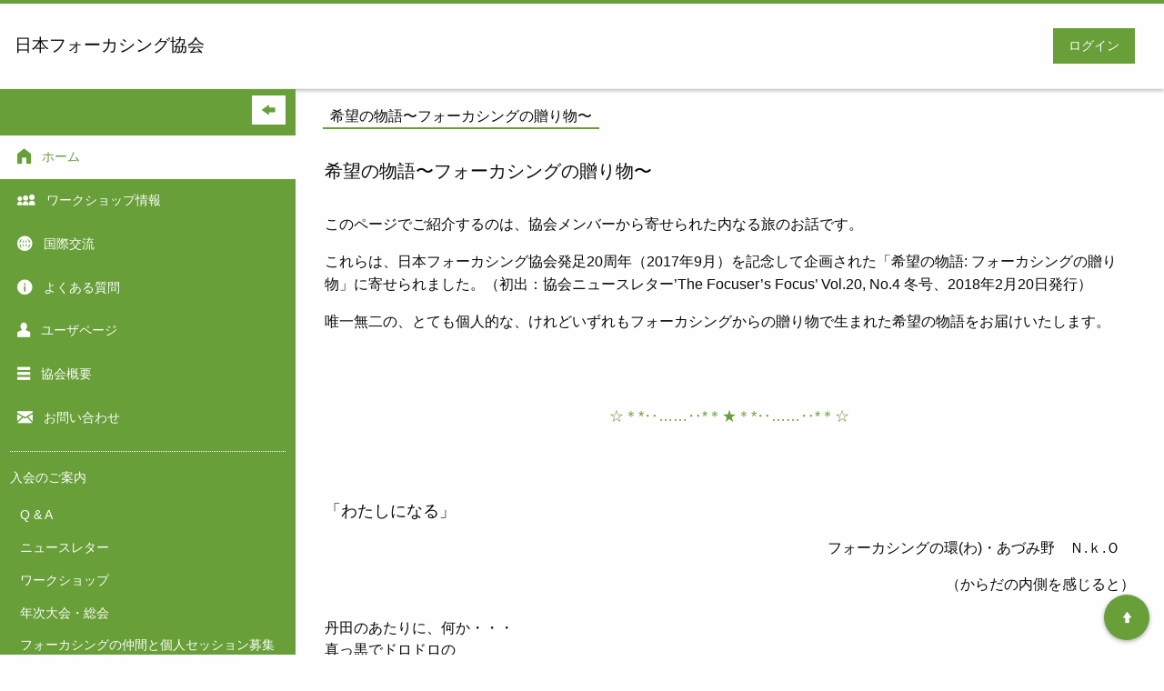

--- FILE ---
content_type: text/html; charset=UTF-8
request_url: https://focusing.jp/focusers_inner_journey_to_hope
body_size: 64219
content:
<!DOCTYPE html>
<html lang="ja" ng-app="App">
<head>
    <meta charset="UTF-8" />
    <meta name="viewport" content="width=device-width" />
    <title>希望の物語〜フォーカシングの贈り物〜 | 日本フォーカシング協会</title>
    <meta name='robots' content='max-image-preview:large' />
	<style>img:is([sizes="auto" i], [sizes^="auto," i]) { contain-intrinsic-size: 3000px 1500px }</style>
	<link rel='dns-prefetch' href='//fonts.googleapis.com' />
<link rel="alternate" type="application/rss+xml" title="日本フォーカシング協会 &raquo; フィード" href="https://focusing.jp/feed" />
<link rel="alternate" type="application/rss+xml" title="日本フォーカシング協会 &raquo; コメントフィード" href="https://focusing.jp/comments/feed" />
<script type="text/javascript">
/* <![CDATA[ */
window._wpemojiSettings = {"baseUrl":"https:\/\/s.w.org\/images\/core\/emoji\/16.0.1\/72x72\/","ext":".png","svgUrl":"https:\/\/s.w.org\/images\/core\/emoji\/16.0.1\/svg\/","svgExt":".svg","source":{"concatemoji":"https:\/\/focusing.jp\/wordpress\/wp-includes\/js\/wp-emoji-release.min.js?ver=6.8.3"}};
/*! This file is auto-generated */
!function(s,n){var o,i,e;function c(e){try{var t={supportTests:e,timestamp:(new Date).valueOf()};sessionStorage.setItem(o,JSON.stringify(t))}catch(e){}}function p(e,t,n){e.clearRect(0,0,e.canvas.width,e.canvas.height),e.fillText(t,0,0);var t=new Uint32Array(e.getImageData(0,0,e.canvas.width,e.canvas.height).data),a=(e.clearRect(0,0,e.canvas.width,e.canvas.height),e.fillText(n,0,0),new Uint32Array(e.getImageData(0,0,e.canvas.width,e.canvas.height).data));return t.every(function(e,t){return e===a[t]})}function u(e,t){e.clearRect(0,0,e.canvas.width,e.canvas.height),e.fillText(t,0,0);for(var n=e.getImageData(16,16,1,1),a=0;a<n.data.length;a++)if(0!==n.data[a])return!1;return!0}function f(e,t,n,a){switch(t){case"flag":return n(e,"\ud83c\udff3\ufe0f\u200d\u26a7\ufe0f","\ud83c\udff3\ufe0f\u200b\u26a7\ufe0f")?!1:!n(e,"\ud83c\udde8\ud83c\uddf6","\ud83c\udde8\u200b\ud83c\uddf6")&&!n(e,"\ud83c\udff4\udb40\udc67\udb40\udc62\udb40\udc65\udb40\udc6e\udb40\udc67\udb40\udc7f","\ud83c\udff4\u200b\udb40\udc67\u200b\udb40\udc62\u200b\udb40\udc65\u200b\udb40\udc6e\u200b\udb40\udc67\u200b\udb40\udc7f");case"emoji":return!a(e,"\ud83e\udedf")}return!1}function g(e,t,n,a){var r="undefined"!=typeof WorkerGlobalScope&&self instanceof WorkerGlobalScope?new OffscreenCanvas(300,150):s.createElement("canvas"),o=r.getContext("2d",{willReadFrequently:!0}),i=(o.textBaseline="top",o.font="600 32px Arial",{});return e.forEach(function(e){i[e]=t(o,e,n,a)}),i}function t(e){var t=s.createElement("script");t.src=e,t.defer=!0,s.head.appendChild(t)}"undefined"!=typeof Promise&&(o="wpEmojiSettingsSupports",i=["flag","emoji"],n.supports={everything:!0,everythingExceptFlag:!0},e=new Promise(function(e){s.addEventListener("DOMContentLoaded",e,{once:!0})}),new Promise(function(t){var n=function(){try{var e=JSON.parse(sessionStorage.getItem(o));if("object"==typeof e&&"number"==typeof e.timestamp&&(new Date).valueOf()<e.timestamp+604800&&"object"==typeof e.supportTests)return e.supportTests}catch(e){}return null}();if(!n){if("undefined"!=typeof Worker&&"undefined"!=typeof OffscreenCanvas&&"undefined"!=typeof URL&&URL.createObjectURL&&"undefined"!=typeof Blob)try{var e="postMessage("+g.toString()+"("+[JSON.stringify(i),f.toString(),p.toString(),u.toString()].join(",")+"));",a=new Blob([e],{type:"text/javascript"}),r=new Worker(URL.createObjectURL(a),{name:"wpTestEmojiSupports"});return void(r.onmessage=function(e){c(n=e.data),r.terminate(),t(n)})}catch(e){}c(n=g(i,f,p,u))}t(n)}).then(function(e){for(var t in e)n.supports[t]=e[t],n.supports.everything=n.supports.everything&&n.supports[t],"flag"!==t&&(n.supports.everythingExceptFlag=n.supports.everythingExceptFlag&&n.supports[t]);n.supports.everythingExceptFlag=n.supports.everythingExceptFlag&&!n.supports.flag,n.DOMReady=!1,n.readyCallback=function(){n.DOMReady=!0}}).then(function(){return e}).then(function(){var e;n.supports.everything||(n.readyCallback(),(e=n.source||{}).concatemoji?t(e.concatemoji):e.wpemoji&&e.twemoji&&(t(e.twemoji),t(e.wpemoji)))}))}((window,document),window._wpemojiSettings);
/* ]]> */
</script>
<style id='wp-emoji-styles-inline-css' type='text/css'>

	img.wp-smiley, img.emoji {
		display: inline !important;
		border: none !important;
		box-shadow: none !important;
		height: 1em !important;
		width: 1em !important;
		margin: 0 0.07em !important;
		vertical-align: -0.1em !important;
		background: none !important;
		padding: 0 !important;
	}
</style>
<link rel='stylesheet' id='wp-block-library-css' href='https://focusing.jp/wordpress/wp-includes/css/dist/block-library/style.min.css?ver=6.8.3' type='text/css' media='all' />
<style id='classic-theme-styles-inline-css' type='text/css'>
/*! This file is auto-generated */
.wp-block-button__link{color:#fff;background-color:#32373c;border-radius:9999px;box-shadow:none;text-decoration:none;padding:calc(.667em + 2px) calc(1.333em + 2px);font-size:1.125em}.wp-block-file__button{background:#32373c;color:#fff;text-decoration:none}
</style>
<style id='global-styles-inline-css' type='text/css'>
:root{--wp--preset--aspect-ratio--square: 1;--wp--preset--aspect-ratio--4-3: 4/3;--wp--preset--aspect-ratio--3-4: 3/4;--wp--preset--aspect-ratio--3-2: 3/2;--wp--preset--aspect-ratio--2-3: 2/3;--wp--preset--aspect-ratio--16-9: 16/9;--wp--preset--aspect-ratio--9-16: 9/16;--wp--preset--color--black: #000000;--wp--preset--color--cyan-bluish-gray: #abb8c3;--wp--preset--color--white: #ffffff;--wp--preset--color--pale-pink: #f78da7;--wp--preset--color--vivid-red: #cf2e2e;--wp--preset--color--luminous-vivid-orange: #ff6900;--wp--preset--color--luminous-vivid-amber: #fcb900;--wp--preset--color--light-green-cyan: #7bdcb5;--wp--preset--color--vivid-green-cyan: #00d084;--wp--preset--color--pale-cyan-blue: #8ed1fc;--wp--preset--color--vivid-cyan-blue: #0693e3;--wp--preset--color--vivid-purple: #9b51e0;--wp--preset--gradient--vivid-cyan-blue-to-vivid-purple: linear-gradient(135deg,rgba(6,147,227,1) 0%,rgb(155,81,224) 100%);--wp--preset--gradient--light-green-cyan-to-vivid-green-cyan: linear-gradient(135deg,rgb(122,220,180) 0%,rgb(0,208,130) 100%);--wp--preset--gradient--luminous-vivid-amber-to-luminous-vivid-orange: linear-gradient(135deg,rgba(252,185,0,1) 0%,rgba(255,105,0,1) 100%);--wp--preset--gradient--luminous-vivid-orange-to-vivid-red: linear-gradient(135deg,rgba(255,105,0,1) 0%,rgb(207,46,46) 100%);--wp--preset--gradient--very-light-gray-to-cyan-bluish-gray: linear-gradient(135deg,rgb(238,238,238) 0%,rgb(169,184,195) 100%);--wp--preset--gradient--cool-to-warm-spectrum: linear-gradient(135deg,rgb(74,234,220) 0%,rgb(151,120,209) 20%,rgb(207,42,186) 40%,rgb(238,44,130) 60%,rgb(251,105,98) 80%,rgb(254,248,76) 100%);--wp--preset--gradient--blush-light-purple: linear-gradient(135deg,rgb(255,206,236) 0%,rgb(152,150,240) 100%);--wp--preset--gradient--blush-bordeaux: linear-gradient(135deg,rgb(254,205,165) 0%,rgb(254,45,45) 50%,rgb(107,0,62) 100%);--wp--preset--gradient--luminous-dusk: linear-gradient(135deg,rgb(255,203,112) 0%,rgb(199,81,192) 50%,rgb(65,88,208) 100%);--wp--preset--gradient--pale-ocean: linear-gradient(135deg,rgb(255,245,203) 0%,rgb(182,227,212) 50%,rgb(51,167,181) 100%);--wp--preset--gradient--electric-grass: linear-gradient(135deg,rgb(202,248,128) 0%,rgb(113,206,126) 100%);--wp--preset--gradient--midnight: linear-gradient(135deg,rgb(2,3,129) 0%,rgb(40,116,252) 100%);--wp--preset--font-size--small: 13px;--wp--preset--font-size--medium: 20px;--wp--preset--font-size--large: 36px;--wp--preset--font-size--x-large: 42px;--wp--preset--spacing--20: 0.44rem;--wp--preset--spacing--30: 0.67rem;--wp--preset--spacing--40: 1rem;--wp--preset--spacing--50: 1.5rem;--wp--preset--spacing--60: 2.25rem;--wp--preset--spacing--70: 3.38rem;--wp--preset--spacing--80: 5.06rem;--wp--preset--shadow--natural: 6px 6px 9px rgba(0, 0, 0, 0.2);--wp--preset--shadow--deep: 12px 12px 50px rgba(0, 0, 0, 0.4);--wp--preset--shadow--sharp: 6px 6px 0px rgba(0, 0, 0, 0.2);--wp--preset--shadow--outlined: 6px 6px 0px -3px rgba(255, 255, 255, 1), 6px 6px rgba(0, 0, 0, 1);--wp--preset--shadow--crisp: 6px 6px 0px rgba(0, 0, 0, 1);}:where(.is-layout-flex){gap: 0.5em;}:where(.is-layout-grid){gap: 0.5em;}body .is-layout-flex{display: flex;}.is-layout-flex{flex-wrap: wrap;align-items: center;}.is-layout-flex > :is(*, div){margin: 0;}body .is-layout-grid{display: grid;}.is-layout-grid > :is(*, div){margin: 0;}:where(.wp-block-columns.is-layout-flex){gap: 2em;}:where(.wp-block-columns.is-layout-grid){gap: 2em;}:where(.wp-block-post-template.is-layout-flex){gap: 1.25em;}:where(.wp-block-post-template.is-layout-grid){gap: 1.25em;}.has-black-color{color: var(--wp--preset--color--black) !important;}.has-cyan-bluish-gray-color{color: var(--wp--preset--color--cyan-bluish-gray) !important;}.has-white-color{color: var(--wp--preset--color--white) !important;}.has-pale-pink-color{color: var(--wp--preset--color--pale-pink) !important;}.has-vivid-red-color{color: var(--wp--preset--color--vivid-red) !important;}.has-luminous-vivid-orange-color{color: var(--wp--preset--color--luminous-vivid-orange) !important;}.has-luminous-vivid-amber-color{color: var(--wp--preset--color--luminous-vivid-amber) !important;}.has-light-green-cyan-color{color: var(--wp--preset--color--light-green-cyan) !important;}.has-vivid-green-cyan-color{color: var(--wp--preset--color--vivid-green-cyan) !important;}.has-pale-cyan-blue-color{color: var(--wp--preset--color--pale-cyan-blue) !important;}.has-vivid-cyan-blue-color{color: var(--wp--preset--color--vivid-cyan-blue) !important;}.has-vivid-purple-color{color: var(--wp--preset--color--vivid-purple) !important;}.has-black-background-color{background-color: var(--wp--preset--color--black) !important;}.has-cyan-bluish-gray-background-color{background-color: var(--wp--preset--color--cyan-bluish-gray) !important;}.has-white-background-color{background-color: var(--wp--preset--color--white) !important;}.has-pale-pink-background-color{background-color: var(--wp--preset--color--pale-pink) !important;}.has-vivid-red-background-color{background-color: var(--wp--preset--color--vivid-red) !important;}.has-luminous-vivid-orange-background-color{background-color: var(--wp--preset--color--luminous-vivid-orange) !important;}.has-luminous-vivid-amber-background-color{background-color: var(--wp--preset--color--luminous-vivid-amber) !important;}.has-light-green-cyan-background-color{background-color: var(--wp--preset--color--light-green-cyan) !important;}.has-vivid-green-cyan-background-color{background-color: var(--wp--preset--color--vivid-green-cyan) !important;}.has-pale-cyan-blue-background-color{background-color: var(--wp--preset--color--pale-cyan-blue) !important;}.has-vivid-cyan-blue-background-color{background-color: var(--wp--preset--color--vivid-cyan-blue) !important;}.has-vivid-purple-background-color{background-color: var(--wp--preset--color--vivid-purple) !important;}.has-black-border-color{border-color: var(--wp--preset--color--black) !important;}.has-cyan-bluish-gray-border-color{border-color: var(--wp--preset--color--cyan-bluish-gray) !important;}.has-white-border-color{border-color: var(--wp--preset--color--white) !important;}.has-pale-pink-border-color{border-color: var(--wp--preset--color--pale-pink) !important;}.has-vivid-red-border-color{border-color: var(--wp--preset--color--vivid-red) !important;}.has-luminous-vivid-orange-border-color{border-color: var(--wp--preset--color--luminous-vivid-orange) !important;}.has-luminous-vivid-amber-border-color{border-color: var(--wp--preset--color--luminous-vivid-amber) !important;}.has-light-green-cyan-border-color{border-color: var(--wp--preset--color--light-green-cyan) !important;}.has-vivid-green-cyan-border-color{border-color: var(--wp--preset--color--vivid-green-cyan) !important;}.has-pale-cyan-blue-border-color{border-color: var(--wp--preset--color--pale-cyan-blue) !important;}.has-vivid-cyan-blue-border-color{border-color: var(--wp--preset--color--vivid-cyan-blue) !important;}.has-vivid-purple-border-color{border-color: var(--wp--preset--color--vivid-purple) !important;}.has-vivid-cyan-blue-to-vivid-purple-gradient-background{background: var(--wp--preset--gradient--vivid-cyan-blue-to-vivid-purple) !important;}.has-light-green-cyan-to-vivid-green-cyan-gradient-background{background: var(--wp--preset--gradient--light-green-cyan-to-vivid-green-cyan) !important;}.has-luminous-vivid-amber-to-luminous-vivid-orange-gradient-background{background: var(--wp--preset--gradient--luminous-vivid-amber-to-luminous-vivid-orange) !important;}.has-luminous-vivid-orange-to-vivid-red-gradient-background{background: var(--wp--preset--gradient--luminous-vivid-orange-to-vivid-red) !important;}.has-very-light-gray-to-cyan-bluish-gray-gradient-background{background: var(--wp--preset--gradient--very-light-gray-to-cyan-bluish-gray) !important;}.has-cool-to-warm-spectrum-gradient-background{background: var(--wp--preset--gradient--cool-to-warm-spectrum) !important;}.has-blush-light-purple-gradient-background{background: var(--wp--preset--gradient--blush-light-purple) !important;}.has-blush-bordeaux-gradient-background{background: var(--wp--preset--gradient--blush-bordeaux) !important;}.has-luminous-dusk-gradient-background{background: var(--wp--preset--gradient--luminous-dusk) !important;}.has-pale-ocean-gradient-background{background: var(--wp--preset--gradient--pale-ocean) !important;}.has-electric-grass-gradient-background{background: var(--wp--preset--gradient--electric-grass) !important;}.has-midnight-gradient-background{background: var(--wp--preset--gradient--midnight) !important;}.has-small-font-size{font-size: var(--wp--preset--font-size--small) !important;}.has-medium-font-size{font-size: var(--wp--preset--font-size--medium) !important;}.has-large-font-size{font-size: var(--wp--preset--font-size--large) !important;}.has-x-large-font-size{font-size: var(--wp--preset--font-size--x-large) !important;}
:where(.wp-block-post-template.is-layout-flex){gap: 1.25em;}:where(.wp-block-post-template.is-layout-grid){gap: 1.25em;}
:where(.wp-block-columns.is-layout-flex){gap: 2em;}:where(.wp-block-columns.is-layout-grid){gap: 2em;}
:root :where(.wp-block-pullquote){font-size: 1.5em;line-height: 1.6;}
</style>
<link rel='stylesheet' id='contact-form-7-css' href='https://focusing.jp/wordpress/wp-content/plugins/contact-form-7/includes/css/styles.css?ver=6.1.3' type='text/css' media='all' />
<link rel='stylesheet' id='twentytwelve-fonts-css' href='https://fonts.googleapis.com/css?family=Open+Sans:400italic,700italic,400,700&#038;subset=latin,latin-ext' type='text/css' media='all' />
<link rel='stylesheet' id='twentytwelve-style-css' href='https://focusing.jp/wordpress/wp-content/themes/focusing2017/style.css?ver=6.8.3' type='text/css' media='all' />
<!--[if lt IE 9]>
<link rel='stylesheet' id='twentytwelve-ie-css' href='https://focusing.jp/wordpress/wp-content/themes/focusing2017/css/ie.css?ver=20121010' type='text/css' media='all' />
<![endif]-->
<link rel='stylesheet' id='wp-pagenavi-css' href='https://focusing.jp/wordpress/wp-content/plugins/wp-pagenavi/pagenavi-css.css?ver=2.70' type='text/css' media='all' />
<link rel="https://api.w.org/" href="https://focusing.jp/wp-json/" /><link rel="alternate" title="JSON" type="application/json" href="https://focusing.jp/wp-json/wp/v2/pages/4304" /><link rel="EditURI" type="application/rsd+xml" title="RSD" href="https://focusing.jp/wordpress/xmlrpc.php?rsd" />
<meta name="generator" content="WordPress 6.8.3" />
<link rel="canonical" href="https://focusing.jp/focusers_inner_journey_to_hope" />
<link rel='shortlink' href='https://focusing.jp/?p=4304' />
<link rel="alternate" title="oEmbed (JSON)" type="application/json+oembed" href="https://focusing.jp/wp-json/oembed/1.0/embed?url=https%3A%2F%2Ffocusing.jp%2Ffocusers_inner_journey_to_hope" />
<link rel="alternate" title="oEmbed (XML)" type="text/xml+oembed" href="https://focusing.jp/wp-json/oembed/1.0/embed?url=https%3A%2F%2Ffocusing.jp%2Ffocusers_inner_journey_to_hope&#038;format=xml" />
<style type="text/css">.recentcomments a{display:inline !important;padding:0 !important;margin:0 !important;}</style>    <link rel="stylesheet" href="https://focusing.jp/wordpress/wp-content/themes/focusing2017/output/app.css?date=20180401">
    <link rel="stylesheet" href="https://focusing.jp/wordpress/wp-content/themes/focusing2017/output/bundle.css?date=20180401">
    <link rel="stylesheet" href="https://focusing.jp/wordpress/wp-content/themes/focusing2017/output/foundation-icons/foundation-icons.css">
    <link rel="shortcut icon" href="https://focusing.jp/wordpress/wp-content/themes/focusing2017/favicon.ico" />
    <link href="https://focusing.jp/wordpress/wp-content/themes/focusing2017/output/nprogress.css" rel="stylesheet">
    <link href="https://focusing.jp/wordpress/wp-content/themes/focusing2017/img/tablesorter-images/blue/style.css" rel="stylesheet">
    <script>
        if ( location.hostname.indexOf('www') != -1) {
            location.href="https://focusing.jp";
        }
    </script>
</head>
<body ng-cloak>





<div class="off-canvas-wrapper">
    <div class="off-canvas position-right" id="offCanvas" data-off-canvas  ng-controller="SideCtrl">
        <ul class="vertical menu">
            
                <li class="index"><a href="https://focusing.jp/"><i class="fi-home"></i> <span class="menu-label">ホーム</span></a></li>
                <li class="category"><a href="https://focusing.jp/category/workshop"><i class="fi-social-myspace"></i> <span class="menu-label">ワークショップ情報</span></a></li>
                <li class="international"><a href="https://focusing.jp/international"><i class="fi-web"></i> <span class="menu-label">国際交流</span></a></li>
                <li class="qanda"><a href="https://focusing.jp/category/qanda"><i class="fi-info"></i> <span class="menu-label">よくある質問</span></a></li>
                <li><a href="https://focusing.jp/user/login.php"><i class="fi-torso"></i> <span class="menu-label">ユーザページ</span></a></li>
                <li><a href="https://focusing.jp/association"><i class="fi-list"></i> <span class="menu-label">協会概要</span></a></li>
                <li class="contact"><a href="https://focusing.jp/contact"><i class="fi-mail"></i> <span class="menu-label">お問い合わせ</span></a></li>
                <li ng-show="login == false"><a href="https://focusing.jp//user/login.php"><i class="fi-key"></i>ログイン</a></li>
        </ul>

        <ul class="top-border-item vertical menu"><li id="menu-item-2517" class="menu-item menu-item-type-post_type menu-item-object-page menu-item-2517"><a href="https://focusing.jp/membership"><span class="menu-label">入会のご案内</span></a></li>
<li id="menu-item-2202" class="menu-item menu-item-type-taxonomy menu-item-object-category menu-item-2202"><a href="https://focusing.jp/category/qanda"><span class="menu-label">Q &#038; A</span></a></li>
<li id="menu-item-2199" class="menu-item menu-item-type-taxonomy menu-item-object-category menu-item-2199"><a href="https://focusing.jp/category/letter"><span class="menu-label">ニュースレター</span></a></li>
<li id="menu-item-2200" class="menu-item menu-item-type-taxonomy menu-item-object-category menu-item-2200"><a href="https://focusing.jp/category/workshop"><span class="menu-label">ワークショップ</span></a></li>
<li id="menu-item-8384" class="menu-item menu-item-type-post_type menu-item-object-page menu-item-8384"><a href="https://focusing.jp/conf"><span class="menu-label">年次大会・総会</span></a></li>
<li id="menu-item-8191" class="menu-item menu-item-type-post_type menu-item-object-page menu-item-8191"><a href="https://focusing.jp/partnership"><span class="menu-label">フォーカシングの仲間と個人セッション募集</span></a></li>
<li id="menu-item-2408" class="menu-item menu-item-type-post_type menu-item-object-page menu-item-2408"><a href="https://focusing.jp/josei"><span class="menu-label">助成事業</span></a></li>
<li id="menu-item-2409" class="menu-item menu-item-type-post_type menu-item-object-page menu-item-2409"><a href="https://focusing.jp/international"><span class="menu-label">国際交流 International Communications</span></a></li>
<li id="menu-item-4342" class="menu-item menu-item-type-post_type menu-item-object-page menu-item-4342"><a href="https://focusing.jp/about_gendlin"><span class="menu-label">ユージン・ジェンドリンについて</span></a></li>
<li id="menu-item-3818" class="menu-item menu-item-type-post_type menu-item-object-page menu-item-3818"><a href="https://focusing.jp/focusing_in_japan"><span class="menu-label">日本におけるフォーカシング小史</span></a></li>
<li id="menu-item-4334" class="menu-item menu-item-type-post_type menu-item-object-page current-menu-item page_item page-item-4304 current_page_item menu-item-4334"><a href="https://focusing.jp/focusers_inner_journey_to_hope" aria-current="page"><span class="menu-label">希望の物語〜フォーカシングの贈り物〜</span></a></li>
<li id="menu-item-7217" class="menu-item menu-item-type-post_type menu-item-object-page menu-item-7217"><a href="https://focusing.jp/contribution"><span class="menu-label">フォーカシングの貢献</span></a></li>
<li id="menu-item-2407" class="menu-item menu-item-type-post_type menu-item-object-page menu-item-2407"><a href="https://focusing.jp/books"><span class="menu-label">書籍情報</span></a></li>
<li id="menu-item-2935" class="menu-item menu-item-type-post_type menu-item-object-page menu-item-2935"><a href="https://focusing.jp/literature"><span class="menu-label">文献情報</span></a></li>
<li id="menu-item-8250" class="menu-item menu-item-type-post_type menu-item-object-page menu-item-8250"><a href="https://focusing.jp/koukoku"><span class="menu-label">電子公告</span></a></li>
</ul>    </div>

    <div class="canvas-content off-canvas-content" data-off-canvas-content>
        <header class="headline" ng-controller="SideCtrl">
            <h1 class="logo">
                <a href="https://focusing.jp/">日本フォーカシング協会</a>
            </h1>
            <ul class="menu">
                <li class="laptop"  ng-show="login == true"><a href="https://focusing.jp/user/userpage.php"><button type="button" class="button">ログイン中</button></a></li>
                <li class="laptop"  ng-show="login == false"><a href="https://focusing.jp/user/login.php"><button type="button" class="button">ログイン</button></a></li>
                <li class="smartphone"><button type="button" class="button" data-toggle="offCanvas"><i class="fi-list"></i></button></li>
            </ul>
        </header>
        <div class="off-canvas-wrapper">
            <div class="custom-off-canvas">
                <ul>
                    <li><button type="button" class="button tiny" onclick="method.AnimateMethod.menuToggle(this);">
                            <i id="toggle_open" class="fi-list"></i>
                            <i id="toggle_close" class="fi-arrow-left"></i>
                        </button></li>
                    
                <li class="index"><a href="https://focusing.jp/"><i class="fi-home"></i> <span class="menu-label">ホーム</span></a></li>
                <li class="category"><a href="https://focusing.jp/category/workshop"><i class="fi-social-myspace"></i> <span class="menu-label">ワークショップ情報</span></a></li>
                <li class="international"><a href="https://focusing.jp/international"><i class="fi-web"></i> <span class="menu-label">国際交流</span></a></li>
                <li class="qanda"><a href="https://focusing.jp/category/qanda"><i class="fi-info"></i> <span class="menu-label">よくある質問</span></a></li>
                <li><a href="https://focusing.jp/user/login.php"><i class="fi-torso"></i> <span class="menu-label">ユーザページ</span></a></li>
                <li><a href="https://focusing.jp/association"><i class="fi-list"></i> <span class="menu-label">協会概要</span></a></li>
                <li class="contact"><a href="https://focusing.jp/contact"><i class="fi-mail"></i> <span class="menu-label">お問い合わせ</span></a></li>
                        <li>
                        <ul class="top-border-item"><li class="menu-item menu-item-type-post_type menu-item-object-page menu-item-2517"><a href="https://focusing.jp/membership"><span class="menu-label">入会のご案内</span></a></li>
<li class="menu-item menu-item-type-taxonomy menu-item-object-category menu-item-2202"><a href="https://focusing.jp/category/qanda"><span class="menu-label">Q &#038; A</span></a></li>
<li class="menu-item menu-item-type-taxonomy menu-item-object-category menu-item-2199"><a href="https://focusing.jp/category/letter"><span class="menu-label">ニュースレター</span></a></li>
<li class="menu-item menu-item-type-taxonomy menu-item-object-category menu-item-2200"><a href="https://focusing.jp/category/workshop"><span class="menu-label">ワークショップ</span></a></li>
<li class="menu-item menu-item-type-post_type menu-item-object-page menu-item-8384"><a href="https://focusing.jp/conf"><span class="menu-label">年次大会・総会</span></a></li>
<li class="menu-item menu-item-type-post_type menu-item-object-page menu-item-8191"><a href="https://focusing.jp/partnership"><span class="menu-label">フォーカシングの仲間と個人セッション募集</span></a></li>
<li class="menu-item menu-item-type-post_type menu-item-object-page menu-item-2408"><a href="https://focusing.jp/josei"><span class="menu-label">助成事業</span></a></li>
<li class="menu-item menu-item-type-post_type menu-item-object-page menu-item-2409"><a href="https://focusing.jp/international"><span class="menu-label">国際交流 International Communications</span></a></li>
<li class="menu-item menu-item-type-post_type menu-item-object-page menu-item-4342"><a href="https://focusing.jp/about_gendlin"><span class="menu-label">ユージン・ジェンドリンについて</span></a></li>
<li class="menu-item menu-item-type-post_type menu-item-object-page menu-item-3818"><a href="https://focusing.jp/focusing_in_japan"><span class="menu-label">日本におけるフォーカシング小史</span></a></li>
<li class="menu-item menu-item-type-post_type menu-item-object-page current-menu-item page_item page-item-4304 current_page_item menu-item-4334"><a href="https://focusing.jp/focusers_inner_journey_to_hope" aria-current="page"><span class="menu-label">希望の物語〜フォーカシングの贈り物〜</span></a></li>
<li class="menu-item menu-item-type-post_type menu-item-object-page menu-item-7217"><a href="https://focusing.jp/contribution"><span class="menu-label">フォーカシングの貢献</span></a></li>
<li class="menu-item menu-item-type-post_type menu-item-object-page menu-item-2407"><a href="https://focusing.jp/books"><span class="menu-label">書籍情報</span></a></li>
<li class="menu-item menu-item-type-post_type menu-item-object-page menu-item-2935"><a href="https://focusing.jp/literature"><span class="menu-label">文献情報</span></a></li>
<li class="menu-item menu-item-type-post_type menu-item-object-page menu-item-8250"><a href="https://focusing.jp/koukoku"><span class="menu-label">電子公告</span></a></li>
</ul>                    </li>
                </ul>
            </div>

            <div class="canvas-content">
<nav><ul  class="content-menu"><li class="active">希望の物語〜フォーカシングの贈り物〜</li></ul></nav>
    <article class="row">
        <div class="colums">

                            <h2 class="entry-title">希望の物語〜フォーカシングの贈り物〜</h2>
                <div class="entry-content">
                    <p style="margin-top:2em;">
このページでご紹介するのは、協会メンバーから寄せられた内なる旅のお話です。</p>
<p>これらは、日本フォーカシング協会発足20周年（2017年9月）を記念して企画された「希望の物語: フォーカシングの贈り物」に寄せられました。（初出：協会ニュースレター&#8217;The Focuser&#8217;s Focus&#8217; Vol.20, No.4 冬号、2018年2月20日発行）</p>
<p>唯一無二の、とても個人的な、けれどいずれもフォーカシングからの贈り物で生まれた希望の物語をお届けいたします。</p>
<p style="margin-top:5em;">
<p><Div Align="center"><font color="#689F38">☆＊*‥……‥*＊★＊*‥……‥*＊☆</font></Div></p>
<p style="margin-top:5em;">
<h4>「わたしになる」</h4>
<p><Div Align="right">フォーカシングの環(わ)・あづみ野　Ｎ.ｋ.Ｏ　</Div></p>
<p><Div Align="right">（からだの内側を感じると）</Div><br />
丹田のあたりに、何か・・・<br />
真っ黒でドロドロの<br />
タールのようなモノが渦巻いていた</p>
<p>からだが寒くなって<br />
手足がどんどん冷たくなって<br />
歯の根がカチカチ鳴り始め</p>
<p>真っ暗な宇宙にポツンと浮かんでいる<br />
「寒い・・・」<br />
<Div Align="right">（傍らに居てくれるリスナーを感じながら）</Div><br />
からだは、闇の中に沈んでいった<br />
私は、小さく縮んでいった</p>
<p><Div Align="right">（ティッシュが渡され自分が泣いているとわかる）</Div></p>
<p><Div Align="right">（からだに任せて、感じ尽くしたとき）</Div><br />
ふっと<br />
丹田にあるモノは、さらさらな砂であった</p>
<p>真っ黒で、清浄な、温かい砂が<br />
まるで泉のように<br />
中心から、盛り上がり<br />
あとからあとから湧いてくる<br />
その熱が、ゆっくりとからだに広がって・・・</p>
<p><Div Align="right">（安堵に嗚咽する背中をリスナーが撫でている）</Div><br />
私は、わたしになった</p>
<p style="margin-top:3em;">
その感じは、感じようとすれば今もある</p>
<p style="margin-top:3em;">
<Div Align="center"><font color="#689F38">・*＊★＊*・</font></Div></p>
<p style="margin-top:3em;">
<h4>「希望の物語: フォーカシングの贈り物」</h4>
<p><Div Align="right">北海道　S　</Div></p>
<p>　あるジレンマで苦しんでいた私は、フォーカシングセッション中、いつの間にか握っていた左手に痺れを感じていることに気づきました。その痺れの感じとしばらく一緒にいると、握りコブシが、クロッカスの花のイメージへと変化し、徐々に手の痺れがとれていきました。けれども、次に両手を交差させて作った罰点のイメージが浮かび、「ダメってこと？」と一度はガックリきたのですが…。ばってん（九州弁）、その後にはシフトが起こりました。その時に浮かんだイメージをモチーフにして作った刺繍が写真の作品です。</p>
<p style="margin-top:2em;">
<p><Div Align="center"><img fetchpriority="high" decoding="async" src="https://focusing.jp/wordpress/wp-content/uploads/2018/08/Cross_Stitch_image_on_a_gift_of_Focusing_S_in_Hokkaido--300x288.jpg" alt="クロスステッチ｜希望の物語：フォーカシングの贈り物（北海道 S）" width="250" height="240" size-medium wp-image-4316" srcset="https://focusing.jp/wordpress/wp-content/uploads/2018/08/Cross_Stitch_image_on_a_gift_of_Focusing_S_in_Hokkaido--300x288.jpg 300w, https://focusing.jp/wordpress/wp-content/uploads/2018/08/Cross_Stitch_image_on_a_gift_of_Focusing_S_in_Hokkaido--768x737.jpg 768w, https://focusing.jp/wordpress/wp-content/uploads/2018/08/Cross_Stitch_image_on_a_gift_of_Focusing_S_in_Hokkaido--624x599.jpg 624w, https://focusing.jp/wordpress/wp-content/uploads/2018/08/Cross_Stitch_image_on_a_gift_of_Focusing_S_in_Hokkaido-.jpg 867w" sizes="(max-width: 250px) 100vw, 250px" /></Div></p>
<p style="margin-top:2em;">
　輝く二つの線が交差したところから、星が次々と生まれて回っているイメージが浮かび、やがて線は、８の字を描くように変化していきました。そして、「自分の思いと、状況が一致しなかったとしても、一致しなかったことで生まれる、まだ知らない何か素晴らしいものがあるかもしれない…」という思いを抱き、ジーンと温かいものが体に伝わってくる体験をしました。</p>
<p>　その体験の後から、希望を失ってしまいそうな時には、このイメージを思い出すようにしています。私にとって、フォーシングからの貴重な贈り物となっていたので、この企画を機にクロスステッチで表現してみることにしました。これまでフォーカシングを通して関わってきた多くの方々への感謝の気持ちと、フォーカシングを愛好する人が増えていくことへの祈りを込めて。</p>
<p style="margin-top:3em;">
<Div Align="center"><font color="#689F38">・*＊★＊*・</font></Div></p>
<p style="margin-top:3em;">
<h4>「希望の物語: フォーカシングの贈り物」</h4>
<p><Div Align="right">北海道　K　</Div></p>
<p>　実家を解体前に、30年前に当時65歳の父が記した文章を、初めて読みました。</p>
<blockquote><p><font color="#333333"><br />
「職を退いて半年、毎日の新聞に、すみからすみまで目を通す余裕ができた。それにつけても気になることが続発するものだ。小、中学生の自殺まことに気の毒だ。そのたびに社会が、環境がと騒ぎ立てる。一体、いい世の中ってあっただろうか。趣こそ違うが、戦前、戦中だってまたしかり。（中略）<br />
世に希望が持てない、という。しかし、希望という言葉を使う以上、何らかの望みは潜在しているはずだ。背伸びして遠くを見るのでなしに、むしろ現在の一刻一秒にこそ意味を見いだしてほしいものだ。頂上を目指す山登りはなかなか見えない。ただ足元だけに気をつけて、うつむきながら一歩一歩進むだけではないか」<br />
</font></p></blockquote>
<p style="margin-top:2em;">
<p>　私は高校時代、人はみないつか死ぬなら、生きる意味があるのか、と漠然と悩み、精神分析のシリーズを読んでも答えは見つかりませんでした。大学で、フランクルの「夜と霧」にひかれ、極限状況での希望に思いをめぐらしました。社会人になって、苦しい状況を乗り越える糧になったのが、フォーカシングと、そこで出会った人たちでした。生前の父に悩みを相談すると、よく言われたのが「からだに聴いてみろ」。からだの知恵に触れることで人生に意味を見出すフォーカシングと父が私の中で重なります。</p>
<p>　札幌フォーカシングプロジェクトでは最近、フォーカシングとポジティブ心理学の交差を実習しました。「フォーカシングはみんなのもの」（創元社）の中でクラングスブルンが紹介しています。心配ごとや気がかりではなく、楽しかった出来事や満足したことなど自己肯定的な心の状態を十分味わう。回復力を取り戻す練習です。</p>
<p>　ポジティブ心理学の著書でフレドリクソンは「希望」を「絶望的な状況の中で、最悪の事態を恐れながら、より良い状況を望む感情」だと書いています。「その核心には、状況は変わるという信念がある」と。生活をゆっくりペースにして、その時の出来事や周りの状況に心を集中する勧めは、フォーカシングの贈り物と共通しています。</p>
<p>　昨今、憲法９条改正の動きや、北朝鮮のミサイル発射、米国大統領の脅しなど、再び戦争に向かっているという声を多く聞きます。どんなにつらく、厳しい状況にあっても、絶望したり、虚無的になったりせず、からだ全体を感じる時間をとり、悪の中に良さを見つけ、良いことは存分に味わって、創造的に生きていきたいと思います。</p>
<p style="margin-top:3em;">
<Div Align="center"><font color="#689F38">・*＊★＊*・</font></Div></p>
<p style="margin-top:3em;">
<h4>「希望の物語: フォーカシングの贈り物」</h4>
<p><Div Align="right">なごやフォーカサーズ　長谷川晃　</Div></p>
<p>　1990年、20歳の時に、生体腎移植を受けてから、私の心の旅が始まりました。<br />
人工的ではあるが健康という活力を&#8221;感じ&#8221;始め、朧げな生と意識に変化がもたらされからです。<br />
ただ、心のうちは裏腹で、それまでの秩序が崩壊し混乱と苦しみの始まりでもありました。<br />
想像してみてください、健やかに生きることから本能的に目を背ける習慣だった心に、からだの隅々から、あるゆる感覚器から「生きろ、動け」という刺激が送り込まれてくる状態を。<br />
響いてくる感受性とつきまとう無力感に、さまざま思いや衝動に駆られ、焦燥と攻撃性を繰り返し、パニックになっていたのだ、と今は思いかえすことができます。</p>
<p>　そんな折に、教育カウンセリングを行っていた中学時代の恩師と再び出会い、彼の死に際し影響を受け、カウンセリングという分野を知り、独学しつつ、救いを見出していました。こころの知識を増やしていくことで「生きろ、動け」という&#8221;からだ&#8221;からの声を遮断して、心の平安を得ていたのです。</p>
<p>　カウンセリングの学習の延長線上で私は「フォーカシング」と出会いました。<br />
その源流と理論がカウンセリングではとても根本的な要素で、これは学ぶべきものと直感しました。ただ、演習で教えられる&#8221;からだ&#8221;への態度、&#8221;あるがまま&#8221;を認めること等&#8230;存在にその信頼をもつことに素直にはなれず、何をどうしていいのか分からず、もがき苦しむばかり。<br />
嫌っていた自分の生にどうして心を開くことが出来るでしょうか？目もくらむ吐き気が伴うぐらい、「否定」が大きな背を向けて私を圧倒し、打ちのめされたセッションもありました。<br />
それでも直感を頼りに、安全を図る努力をしながら体験を継続しました。幾重にもなり、多くがうごめく「否定」に丁寧に耳を傾けてみると、それぞれが私の中に「生きろ！」と叫ぶ&#8221;いのちの力”なのだと徐々に感じられる経験をしていきました。<br />
フォーカシングは私に強力で頑固な「否定」と過ごす時間（機会）を与えてくれたのです。<br />
その&#8221;いのちの力&#8221;が私にとってはすべての原動力で必要不可欠だと確信させてくれたのです。<br />
みじめな憎むべきだった「私の生」と和解＝「私という生」へ本来的な理解の旅路でした。。<br />
この理解から、私の人生が本当に最初の一歩を踏み出していったように感じています。</p>
<p>　いまここにあることに素直に、目を背けず、心を開き、耳を傾ける。その声に本来の意味を見出していく、道具も知識も要らないシンプルな行為。でも行うは難しく、得難い態度。フォーカシングは具体的に、より実際的にその姿勢を思いかえさせてくれます。　そして「私が生きる意味」を見つけた旅路を支えてくれた存在なのです。</p>
<p style="margin-top:3em;">
<Div Align="center"><font color="#689F38">・*＊★＊*・</font></Div></p>
<p style="margin-top:3em;">
<h4>「希望の物語: フォーカシングの贈り物」</h4>
<p><Div Align="right">東京都　大田民雄　</Div></p>
<p>　フォーカシングが希望の心への道を進むための確かな一歩となれば最高です。</p>
<p>　私はフォーカシングが希望の心へと導くことのできることに憧れています。<br />
憧れるということはフォーカシングがその様な役割を果たせることを強く望むけれど、希望の心を抱くことをフォーカシングによって実現することは難しいということです。希望の心は宗教や信仰が目指す究極的な目的です。その希望の心を目指してのフォーカシングができることは、心の流れの過程に目を向け続け、また、その過程の中に隠されている希望の心を見つけ出すことでしょう。</p>
<p>　それがフォーカシングによって出来れば、素晴らしいことであると思うのです。それは人間の努力では無理ですし、神の業だけが可能にすると思われる程に私には難しいことでした。まさに、言うは易し、行うは難し、でした。特に、日本では「希望の党」とか「希望をかなえる」などと言って、希望を持つことは容易であるという印象を与えます。しかし、それは簡単なことではありません。</p>
<p>　私は何度も臨床家やフォーカシングのパートナーとして最善を尽くしましたが駄目でした。ジェンドリン氏は、フォーカシングを行うことによって人々の心の中に希望を見つけ出すことを助けるためには、&#8221;FOCUSING&#8221; (EVEREST HOUSE, 1978, 70p-80p)の中で述べていることの大切さを明らかにしています。それらはフォーカシングの基礎中の基礎ですが、この土台、自分への姿勢、が無ければ、希望の心を見つけ出すことはできないと私は確信していますので、改めて述べさせて下さい。彼は次のよう言います、「自分の心の中の土台を綺麗にして(clear a space)、また、自分と、仲良く(friendly)、柔和に(gently)、気楽に(comfortably)、健全に(soundly)、また、穏やかに(calmly)付き合う」ということを強調します。</p>
<p>　ところが、臨床心理者やフォーカシングのリーダさんたちがいつも経験されるように、多くの人々は自分を非難し、自分を好意的に見る人々は少ないのが事実でしょう。これらの人々に希望の心を抱かせることを可能にするのは、ジェンドリン氏によるフォーカシングだけであると私は思いました。</p>
<p>　フォーカシングを希望の心を抱くための一助とするためには、ジェンドリン氏が主張することを、正確に、注意深く、また、丁寧に実行しなければならないことをつくづく学びました。私が述べていることはフォーカシングの基礎に戻ろうと叫んでいるだけですが、自分や他の人々のために希望の心を抱くようにするためにはフォーカシングの基礎的な姿勢に戻ることが最も重要であると思うからです。</p>
<p>　私たちのすべてがフォーカシングを有難い贈り物とすることができ、同時に、あなたを光で照らす希望となりますように！</p>
<p>　それにしても、フォーカシング技法やそれを開発したジェンドリン氏と巡り会えたことの恵みを神に感謝せざるを得ません。</p>
<p style="margin-top:3em;">
<Div Align="center"><font color="#689F38">・*＊★＊*・</font></Div></p>
<p style="margin-top:3em;">
<h4>「不安とともに生きるという希望」</h4>
<p><Div Align="right">福岡大学人文学部　田村隆一　</Div></p>
<p>　私は小学校のころ、読書感想文というものがとても苦手でした。本を読むことはできるのですが、感想を聞かれても何も感じなかったのです。なぜ他の人たちは本や映画を見て何かが感じられるのだろうと不思議でした。詩や歌の歌詞は何か言葉を適当に並べているんだろうと信じていました。人の心を想像するのが苦手な子どもでした。自分はなんと鈍感な人間なんだろうかと思っていました。</p>
<p>　それでは何も感じなかったのかといわれると、何か圧倒的な力で迫ってくるような、からだ全体を覆いつくすような、いやむしろ世界全体を包んでいるかのような重い感覚でした。それは、何かを読んだり、見たりという出来事によって生まれるというより、いつもそこにあるものでした。ただその感覚は、あまりにいつも同じように空気のように存在しているので、それが存在していると感じることも難しかったのだと思います。</p>
<p>　そんな私がフォーカシングに出会ったのは、偶然でした。小学生の頃は催眠に興味を持ち、友達に催眠をかけて遊んでいました。催眠の本を読む中で、フロイトの精神分析に触れて、中学生になったころから自律訓練法に、高校生になってからはジェイコブソンのリラクゼーションなどをやっていました。臨床心理学を学ぼうと大学に入ったのですが、その頃はロジャーズの名前すら知らず、カウンセリングという言葉さえ聞いたことがありませんでした。大学で毎週行われていたある研究会に参加してみようと思って行ったところ、たまたまその研究会は休みでした。同じフロアで別の研究会が行われていたので、せっかく来たのだからと参加しました。それが村山正治先生が主宰されていた「リサーチ研」でした。同じ時期に、間違えて登録してしまった授業が村山先生のゼミでした。ここで私はフォーカシングと出会いました。</p>
<p>　フォーカシングを学び始めてからも、何も感じないのでフェルトセンスは何なのかよくわからないし、ジェンドリンの理論は私には難解すぎでした。私はカウンセリングには向いていないんだろうと本気で思っていました。ただ、いろいろなことに手を出す性格だったので、フォーカシングの体験をしたり、体験過程スケールの評定訓練を受けたりしていました。</p>
<p>　あるカウンセリング関係の実習の後、胸の中がぐるぐるかき回され続けるような強烈な感覚に襲われました。丸一日くらい続いたその得体の知れない感覚は、その後も折に触れてその感覚が蘇ってきました。なんとも居心地の悪い、気持ちの悪い感覚でしたが、それを言葉にすることは困難でした。何が起こったのか、この感覚が何を意味するのか、どういう気持ちなのかわからないまま時間が過ぎました。</p>
<p>　フォーカシングの体験の中で、具体的な何かに「ついての」感覚とか、「からだ」の感覚というものは、なかなか私には感じられませんでした。クリアリング・ア・スペースも、私にとっては意味を感じられませんでした。そこにあるのは、子どものころから感じていた、あの重い空気のような圧倒的な感覚でした。「からだ」の感じというより、重い雰囲気の中に自分がいるという気分でした。ですから、何かの感じがどこかに「ある」とは思えなかったのです。</p>
<p>　ある時、フォーカシングの中で、これまで私が感じていた重い空気のような感じが、「ある」のだとやっと気づきました。それは、自分の中にある大きな不安なのだと。それはずっと私を苦しめてきていたものなので、何とかそれから距離を取ろうとしましたが、あまりに自分と一体化していて距離をとることは不可能でした。しかたなく、その感覚の中に身を置いたままにしていると、この感覚がなくなるということは、自分が自分でなくなってしまうのだと気づきました。私をずっと苦しめていた感覚こそが、自分が自分である証のようでした。この重苦しい不快で不安な気持ちこそが自分らしさであって、この不安な重苦しさは自分の中核にある最も大事な部分になったのです。</p>
<p>　私の感じていたものは、フォーカシングではバックグラウンド・フィーリング（背景感覚）と呼ばれるものなのでしょう。しかしその言葉は私にとっては少しずれたものでした。その感覚から距離をとる必要もないし、不安で重苦しい不快な感覚が、変わらずにそのままで存在し続けてよいし、いや消えてもらっては困る大事なものになったということです。この体験が自分の中で落ち着くには、何年もかかりました。</p>
<p>　この体験のころから、私の中でフォーカシングは、生活すること、生きることと区別できない一体のものになっていったように思います。私にとっては、不安で重苦しい気分の中で生きることそのものが、かけがえのない価値を持つものになったという意味で、大きな希望なんだろうなと思います。</p>
<p style="margin-top:3em;">
<Div Align="center"><font color="#689F38">・*＊★＊*・</font></Div></p>
<p style="margin-top:3em;">
<h4>「小さな死と再生の物語」</h4>
<p><Div Align="right">埼玉県　みかん　</Div></p>
<p>　私は何か困っているときは勿論のこと、そうでないときも、よくフォーカシングをしていて、それは生活の一部になっている。この時間は私にとって重要で、自分が今日という１日を生きる意味はフォーカシングをする３０分間に凝縮されていると思うこともある。だから自分が今までフォーカシングから受けてきた恩恵は数限りなくあるはずだが、それを具体的に挙げるのは意外にも難しい。ほとんどが自分の一部になり、意識されなくなっているせいだろう。ここでは、つい最近の２週間あまりで幾度となくフォーカシングを繰り返しながら体験したことを、記憶を頼りに再現しダイジェストで書き記してみる。＜　＞内はフォーカシングの過程で浮かんだイメージの記述である。そのプロセスをありのままに記述することを重視したため、冗長で読みにくい文章であるのをご容赦いただきたい。</p>
<p style="margin-top:3em;">
<p>　ある日、仕事上の関係部署から連絡を受けて、重要な報告文書の提出をすっかり失念していたことに気が付いた。締め切りの期日はすでに２ヶ月も過ぎていた。あらためてその報告文書を提出するには４人の上司に事情を説明して承認をもらわなくてはならないが、中には部下たちから恐れられている人もいて、私には途方もなく困難なことに思われた。ミスがわかったら早急に報告・相談するのがトラブル対処の原則であり、どのように行動するべきか十分にわかっているのだが 、気持ちはどうにも言うことを聞いてくれない。怒られることを恐れ、うまく誤魔化してしまいたい気持ちの方が強い。でもその事が明るみに出たらさらに大きな問題になるのは避けられないだろう。仕事は順調に進んでいるかに見えたが、まるでピットフォールに落ちてしまったかのように、どうにも身動きが取れなくなり、事態を報告しに行けないまま日が経っていった。</p>
<p>　家に帰ってから寝室で１人フォーカシングをしてみたところ、自分のミスを報告にいくことを想像すると、胸に苦しさがあり、お腹には押されるような感じがある。そこは自分が今まで築いてきた信用や評価を失うのではないかという怖さを感じており、報告にいくことを妨げているようだ。次第に、自分の父性的な権威への恐れの強さが影響していることがわかってくる。また、今までにも似たようなことが幾度かあり、自分のミスを正直に言うのが難しかったことが思い出されて、これが自分の長年積み残した課題であることがはっきりしてきた。しばらくすると、こんな単純なミスをした自分を責める気持ちに代わって「この部分は癒される必要がある」という言葉が浮かぶ。その言葉を何度も響かせ、自分を労わると、不思議と痛みも和らいだ。「完全でない、誤りやすい自分、そのままの自分を見せてもよい。」浮かんだ言葉はありふれていたが、その意味が今はリアルに感じられる。その言葉を何度も噛みしめると、大きく息をつくとともにからだの緊張が抜けていった。＜自分の底には不安を凝縮したような、どす黒い液体が溜まっていたが、まるで器の底が抜けたように流れ出ていく。そして自分に大きな空洞が開く。自分が空洞になって、向こうの方から薄い光が差してくる＞そして「自分は守られている」そんな感覚に包まれていた。</p>
<p>　失敗を責められる怖さは減り、今度は言えそうな気持になって職場に向かったが、いざ言おうとすると今度は、気づいたミスをすぐに報告しなかったこと、あるべき初動の対処が出来なかったことをとがめられるという別の怖さが出てきた。何とかうまく言い訳できないものかなどと考えているうちに、結局は言い出せないまま家に帰ることになった。再び寝室で1人になって、お腹に感じる身動き取れない感覚を見つけ、そのさらに奥深くを感じ取ろうとする。ふと、自分の体面を保ちたい気持ちこそが自分を苦しめ、身動き取れなくてさせていることに思いが至る。「自分が守ろうとしている自分には実体がない」という言葉とともに、とてつもなく大きな気づきの瞬間が訪れ、時間も、自分の意識も止まったような感覚になる。「もう自分を守る必要がない」浮かんできたその言葉を何度も響かせていると＜長年住まった自分という巨大なコンクリートの建物が、いま轟音とともに崩れていく＞そして気付きの連鎖が洪水のように押し寄せると、全身から力が抜け、自分の姿勢を維持することもできなくなっていた。<br />
＜目の前に自分の遺体が横たわり、自分の中に青空が広がる、いや自分は青空になっている＞</p>
<p>　このようなフォーカシングを何度か繰り返す中で、恐れは消えていった。何日目かのこと、その日の朝も私は通勤電車でフォーカシングをし、＜自分の中に鬼神が生まれる＞「今日こそはこの苦しみを終わらせる」という決意が芽生えた。職場に着くと上司のもとへ向かい、これまでの経緯を説明して承認をもらい、報告文書を提出することができた。拍子抜けする位に誰からもとがめられることはなかった。</p>
<p style="margin-top:3em;">
<p>　この間のことは、周りの人からは生活のありふれた1コマに見えたことだろう。私にとっては、自分のミスを報告することへの恐さがかなり軽減されたのみならず、上司との関わりが楽になり、父に対する気持ちが 変化し、将来の新たな展望も見えてくるなど、ここに書いていないものも含めて、この数日間のことは大きな意味を持っている。この数日間のプロセスがどのようなものだったかということも、やがて私は忘れ去っていくだろうが、得られた様々な気づきが私という人格の一部となって生き続けるに違いない。（ペンネームながら自分の失敗談をニュースレターに投稿できるのは、そのおかげだ。）不安に苛まれた日々も、自分に大切なことを気づかせるために、訪れるべくして訪れた贈り物だったのだと今は思える。人は経験を通して成長するものだとよく言われるが、フォーカシングはそのための気づきをもたらし、容易でないそのプロセスを促進する触媒のようなものだと思う。だからフォーカシングからの最大の贈り物は、今日を生きる自分自身であろう。小さな死と再生を繰り返し、少しずつ形を変えた自分が今日を生きている。</p>
<p>　最後にもう１つ付け加えるならば、この文章を書いている今も私は「あのときのプロセスはどんなだったろう」「あの出来事は私にどんな意味があったのだろう」「この言葉でうまく表現できているだろうか」と、あの体験についての直接感じられる、言葉になる以前の源にアクセスし問いかけることを何度も繰り返している。自分が書いているというより、つむぎ出される言葉を書き留めている感覚に近い。その意味で、今回の体験をこの小編にまとめることができたのも、フォーカシングの恩恵と言えそうだ。</p>
<p style="margin-top:3em;">
<Div Align="center"><font color="#689F38">・*＊★＊*・</font></Div></p>
<p style="margin-top:3em;">
<p style="margin-top:3em;">
                                    </div>
            
        </div>
    </article>


<button id="pagetop" class="circle" onclick="method.AnimateMethod.toTop(event);">
    <i class="fi-arrow-up"></i>
</button>

<footer class="text-center">
    <p>Copyright &copy; 2014-2015 Japan Focusing Association. All Rights Reserved.</p>
</footer>
</div>
</div>
</div>
</div>

<script type="speculationrules">
{"prefetch":[{"source":"document","where":{"and":[{"href_matches":"\/*"},{"not":{"href_matches":["\/wordpress\/wp-*.php","\/wordpress\/wp-admin\/*","\/wordpress\/wp-content\/uploads\/*","\/wordpress\/wp-content\/*","\/wordpress\/wp-content\/plugins\/*","\/wordpress\/wp-content\/themes\/focusing2017\/*","\/*\\?(.+)"]}},{"not":{"selector_matches":"a[rel~=\"nofollow\"]"}},{"not":{"selector_matches":".no-prefetch, .no-prefetch a"}}]},"eagerness":"conservative"}]}
</script>
<script type="text/javascript" src="https://focusing.jp/wordpress/wp-includes/js/dist/hooks.min.js?ver=4d63a3d491d11ffd8ac6" id="wp-hooks-js"></script>
<script type="text/javascript" src="https://focusing.jp/wordpress/wp-includes/js/dist/i18n.min.js?ver=5e580eb46a90c2b997e6" id="wp-i18n-js"></script>
<script type="text/javascript" id="wp-i18n-js-after">
/* <![CDATA[ */
wp.i18n.setLocaleData( { 'text direction\u0004ltr': [ 'ltr' ] } );
/* ]]> */
</script>
<script type="text/javascript" src="https://focusing.jp/wordpress/wp-content/plugins/contact-form-7/includes/swv/js/index.js?ver=6.1.3" id="swv-js"></script>
<script type="text/javascript" id="contact-form-7-js-translations">
/* <![CDATA[ */
( function( domain, translations ) {
	var localeData = translations.locale_data[ domain ] || translations.locale_data.messages;
	localeData[""].domain = domain;
	wp.i18n.setLocaleData( localeData, domain );
} )( "contact-form-7", {"translation-revision-date":"2025-02-18 07:36:32+0000","generator":"GlotPress\/4.0.1","domain":"messages","locale_data":{"messages":{"":{"domain":"messages","plural-forms":"nplurals=1; plural=0;","lang":"ja_JP"},"This contact form is placed in the wrong place.":["\u3053\u306e\u30b3\u30f3\u30bf\u30af\u30c8\u30d5\u30a9\u30fc\u30e0\u306f\u9593\u9055\u3063\u305f\u4f4d\u7f6e\u306b\u7f6e\u304b\u308c\u3066\u3044\u307e\u3059\u3002"],"Error:":["\u30a8\u30e9\u30fc:"]}},"comment":{"reference":"includes\/js\/index.js"}} );
/* ]]> */
</script>
<script type="text/javascript" id="contact-form-7-js-before">
/* <![CDATA[ */
var wpcf7 = {
    "api": {
        "root": "https:\/\/focusing.jp\/wp-json\/",
        "namespace": "contact-form-7\/v1"
    }
};
/* ]]> */
</script>
<script type="text/javascript" src="https://focusing.jp/wordpress/wp-content/plugins/contact-form-7/includes/js/index.js?ver=6.1.3" id="contact-form-7-js"></script>
<script type="text/javascript" src="https://focusing.jp/wordpress/wp-content/themes/focusing2017/js/navigation.js?ver=1.0" id="twentytwelve-navigation-js"></script>
<script type='text/javascript' src='https://ajax.googleapis.com/ajax/libs/angularjs/1.6.7/angular.min.js'></script>
<script type='text/javascript' src='https://code.jquery.com/jquery-3.3.1.min.js'></script>
<script type='text/javascript' src='https://focusing.jp/wordpress/wp-content/themes/focusing2017/output/bundle.js?date=20180401'></script>
<script type='text/javascript' src="https://focusing.jp/wordpress/wp-content/themes/focusing2017/output/foundation/foundation.js"></script>
<script type='text/javascript' src='https://focusing.jp/wordpress/wp-content/themes/focusing2017/output/jquery.tablesorter.min.js'></script>
<script type='text/javascript' src='https://focusing.jp/wordpress/wp-content/themes/focusing2017/output/nprogress.js'></script>
<script type='text/javascript' src='https://focusing.jp/wordpress/wp-content/themes/focusing2017/output/ng-app.js?date=20180401'></script>

<script>

    window.base_url = "https://focusing.jp/";
    window.apps_url = "https://focusing.jp/apps/public/index.php/";
    function np_start(){
        NProgress.start();
        $("body").css("opacity","0.6");
        $("body").css("pointer-events","none");
    }

    function np_done(){
        NProgress.done();
        $("body").css("opacity","1");
        $("body").css("pointer-events","auto");
    }

	//Parser を定義
	$.tablesorter.addParser({ 
	    id: 'memnum',  //ID を設定する
	    is: function(s) { 
	        return false;
	    }, 
	    format: function(s) { 
	            //数字の部分だけ取り出す
	            return s.replace(/[^0-9]/g,'');
            }, 
	    //文字列として処理する
	    type: 'string'
	}); 

    $(".admintable").tablesorter({
      headers: {
        	0: { sorter:'memnum' }, //1列目に"memnum"というIDのParserを使用
        	1: { sorter: false },
    		3: { sorter: false },
    		4: { sorter: false }
    	}
    });


    (function(i,s,o,g,r,a,m){i['GoogleAnalyticsObject']=r;i[r]=i[r]||function(){
        (i[r].q=i[r].q||[]).push(arguments)},i[r].l=1*new Date();a=s.createElement(o),
        m=s.getElementsByTagName(o)[0];a.async=1;a.src=g;m.parentNode.insertBefore(a,m)
    })(window,document,'script','//www.google-analytics.com/analytics.js','ga');
    ga('create', 'UA-73373181-8', 'auto');
    ga('send', 'pageview');
</script>
</body>
</html>


--- FILE ---
content_type: text/css
request_url: https://focusing.jp/wordpress/wp-content/themes/focusing2017/style.css?ver=6.8.3
body_size: 8
content:
/*
Theme Name: Focusing2017
Author: rdlabo
Author URI: https://rdlabo.jp
Version: 1.0
*/

--- FILE ---
content_type: text/css
request_url: https://focusing.jp/wordpress/wp-content/themes/focusing2017/img/tablesorter-images/blue/style.css
body_size: 910
content:
/* tables */
table.tablesorter {
	/* font-family:arial; */
	background-color: #CDCDCD;
	/* margin:10px 0pt 15px; */
	/* font-size: 8pt; */
	/* width: 100%; */
	/* text-align: left; */
}
table.tablesorter thead tr th, table.tablesorter tfoot tr th {
	background-color: #EEEEEE;
	/* border: 1px solid #FFF; */
	/* font-size: 8pt; */
	/* padding: 4px; */
}
table.tablesorter thead tr .header {
	background-image: url(bg.gif);
	background-repeat: no-repeat;
	background-position: center right;
	cursor: pointer;
}
table.tablesorter tbody td {
	/* color: #3D3D3D; */
	/* padding: 4px; */
	/* background-color: #FFF; */
	/* vertical-align: top; */
}
table.tablesorter tbody tr.odd td {
	/* background-color:#F0F0F6; */
}
table.tablesorter thead tr .headerSortUp {
	background-image: url(asc.gif);
}
table.tablesorter thead tr .headerSortDown {
	background-image: url(desc.gif);
}
table.tablesorter thead tr .headerSortDown, table.tablesorter thead tr .headerSortUp {
background-color: #b3d98d;
}


--- FILE ---
content_type: application/javascript
request_url: https://focusing.jp/wordpress/wp-content/themes/focusing2017/output/ng-app.js?date=20180401
body_size: 14609
content:
'use strict';

/*-----------------------------------------------------------------------------------------------//

    全般

 ----------------------------------------------------------------------------------------------- */



var App = angular.module('App', []);

App.directive("match", ["$parse", function($parse) {
        return {
            require: 'ngModel',
            link: function(scope, elem, attrs, ctrl) {
                scope.$watch(function() {
                    var target = $parse(attrs.match)(scope);  // 比較対象となるモデルの値
                    return !ctrl.$modelValue || target === ctrl.$modelValue;
                }, function(currentValue) {
                    ctrl.$setValidity('mismatch', currentValue);
                });
            }
        }
}]);

/************************************************************************
 *
 * サービス
 *
 ************************************************************************/
App.service('Login', function($http,$q) {
    this.check = function() {
        var d = $q.defer();
        return $http.get(apps_url + 'resources/user/check', {}).then(function(response) {
            console.log(response.data);
            d.resolve(response.data);
            return d.promise;
        });
    };
});

/************************************************************************
 *
 * 共通コントローラー
 *
 ************************************************************************/

/**
 * ユーザ向けページ
 */
App.controller('MainCtrl', function($scope,$http,Login)
{
    var login = Login.check();
    var user;
    var profile;
    var payment;

    login.then(function(login){
        $scope.login = login.status;

        if(!login.status){
            location.href = base_url;
        }else{

            if($scope.permissions==0){ //支払い済みのみ
                if(!login.payment){
                    location.href = base_url + "user/userpage.php";
                }
            }else if($scope.permissions == 1){ //read onlyまで

                if(!login.user.permissions < 1){
                    location.href = base_url + "user/userpage.php";
                }
                
            }else if($scope.permissions == 2){ //write権限必要

                if(!login.user.permissions < 2){
                    location.href = base_url + "user/userpage.php";
                }
            }
            
            user = login.user;
            profile = login.address;
            payment = login.payment;
            $scope.id = payment.no;
            $scope.email = user.email;
            $scope.name = user.first_name;
            $scope.payment = payment.type;
            $scope.paymentstamp = payment.stamp;
            $scope.permission = login.user.permissions;

            //profile
            $scope.postal = profile.postal;
            $scope.address = profile.address;
            $scope.tel = profile.tel;

            console.log("支払い状態" + $scope.payment);
            console.log(login.payment);
        }
    });

    // 決済
    $scope.payment_recurring = function()
    {
        console.log(
            {
                "state"             : 'recurring',
                "sku_name"          : '日本フォーカシング協会会費',
                "sku_no"            : 1,
                "price"             : 3000,
                "qty"               : 1,
                "referer"           : null,
                "period"            : 'Year',
                "tryal_period"      : null,
                "tryal_amp"         : null,
                "payer_name"        : user['first_name'],
                "cust_no"           : user['id'],
                "payer_mail"        : user['email'],
            }
        );
        np_start();
        $http({
            url         : apps_url + 'resources/payment/url',
            data: $.param({
                "state"             : 'recurring',
                "sku_name"          : '日本フォーカシング協会会費',
                "sku_no"            : 1,
                "price"             : 3000,
                "qty"               : 1,
                "referer"           : null,
                "period"            : 'Year',
                "tryal_period"      : null,
                "tryal_amp"         : null,
                "payer_name"        : user['first_name'],
                "cust_no"           : user['id'],
                "payer_mail"        : user['email'],
            }),
            method: 'POST', headers: {'Content-Type': 'application/x-www-form-urlencoded; charset=UTF-8'},
        }).then(
            function successCallback(response) {
                location.href = apps_url + 'paypal/pay?state=recurring&id=' + response.data.id;
                console.log(response);
            },
            function errorCallback(err) {
                console.log(err);
            }
        );
    }

    // emailの変更
    $scope.change_email = function()
    {
        np_start();
        $http({
            url         : apps_url + 'resources/user/email',
            data: $.param({
                "new_email"        : $scope.new_email,
            }),
            method: 'POST', headers: {'Content-Type': 'application/x-www-form-urlencoded; charset=UTF-8'},
        }).then(function successCallback(response) {
            if(response.data.status){
                alert('メールアドレスの変更が行われました');
            }else{
                $scope.email_error = data.error;
            }
            console.log(response);
            np_done();
        });
    }

    // passwordの変更
    $scope.change_password = function()
    {
        np_start();
        $http({
            url         : apps_url + 'resources/user/password',
            data: $.param({
                "new_password"        : $scope.new_password,
            }),
            method: 'POST', headers: {'Content-Type': 'application/x-www-form-urlencoded; charset=UTF-8'},
        }).then(function successCallback(response) {
            if(response.data.status){
                alert('パスワードの変更が行われました');
            }else{
                $scope.password_error = data.error;
            }
            console.log(response);
            np_done();
        });
    }

    // addressの変更
    $scope.change_address = function()
    {
        np_start();
        $http({
            url         : apps_url + 'resources/user/profile',
            data: $.param({
                "name"        : $scope.name,
                "postal"      : $scope.postal,
                "address"     : $scope.address,
                "tel"         : $scope.tel,
            }),
            method: 'POST', headers: {'Content-Type': 'application/x-www-form-urlencoded; charset=UTF-8'},
        }).then(function successCallback(response) {
            if(response.data){
                alert("変更しました");
            }else{
                $scope.error = data.error;
            }
            console.log(response);
            np_done();
        });
    }

    
    $scope.post_wordshop = function()
    {
        np_start();
        $http({
            url         : apps_url + 'resources/wordpress/workshop',
            data: $.param({
                'member'    : $scope.ws_member,
                'email'     : $scope.ws_email,
                'name'      : $scope.ws_name,
                'group'     : $scope.ws_group,
                'date'      : $scope.ws_date,
                'place'     : $scope.ws_place,
                'lecturer'  : $scope.ws_lecturer,
                'number'    : $scope.ws_number,
                'price'     : $scope.ws_price,
                'member_price': $scope.ws_member_price,
                'desc'      : $scope.ws_desc,
                'contact'   : $scope.ws_contact,
                'url'       : $scope.ws_url,
                'public'    : $scope.ws_public,
                'letter'    : $scope.ws_letter,
                'option'    : $scope.ws_option,
                'considerations'    : $scope.ws_considerations,
            }),
            method: 'POST', headers: {'Content-Type': 'application/x-www-form-urlencoded; charset=UTF-8'},
        }).then(function successCallback(response) {
            if(response.data){
                alert("登録しました");
            }else{
                alert(response.error);
            }
            console.log(response);
            np_done();
        });
    }

  $scope.signout = function()
  {
    np_start();
    $http({
      url         : apps_url + 'resources/user/logout',
      method: 'POST', headers: {'Content-Type': 'application/x-www-form-urlencoded; charset=UTF-8'},
    }).then(function successCallback(response) {
      var data = response.data;
      location.href = base_url + 'user/login.php';
      console.log(response);
      np_done();
    });
  }

});

/**
 * 非ログインのみページ
 */
App.controller('OtherCtrl', function($scope,$http,Login)
{
    var login = Login.check();
    login.then(function(login){
        $scope.login = login.status;
        if(login.status){
            location.href = base_url + 'user/userpage.php';
        }
    });

    $scope.signin = function()
    {
        np_start();
        $http({
            url         : apps_url + 'resources/user/login',
            data: $.param({
                'login'      : $scope.login_email,
                'password'   : $scope.login_password,
            }),
            method: 'POST', headers: {'Content-Type': 'application/x-www-form-urlencoded; charset=UTF-8'},
        }).then(function successCallback(response) {
            var data = response.data;
            if(data.status){
                location.href = base_url + 'user/userpage.php';
            }else{
                alert(data.error);
            }

            console.log(response);
            np_done();
        });
    }
});

/**
 * Sidebar
 */
App.controller('SideCtrl', function($scope,$http,Login)
{
    var login = Login.check();
    login.then(function(login){
        $scope.login = login.status;
        if(login.status){
            $scope.name = login.user.first_name;
        }
    });

    $scope.signin = function()
    {
        np_start();
        $http({
            url         : apps_url + 'resources/user/login',
            data: $.param({
                'login'      : $scope.login_email,
                'password'   : $scope.login_password,
            }),
            method: 'POST', headers: {'Content-Type': 'application/x-www-form-urlencoded; charset=UTF-8'},
        }).then(function successCallback(response) {
            var data = response.data;
            if(data.status){
                location.href = base_url + 'user/userpage.php';
            }else{
                $scope.sidebar_error = data.error;
            }

            np_done();
        });
    }

    $scope.signout = function()
    {
        np_start();
        $http({
            url         : apps_url + 'resources/user/logout',
            method: 'POST', headers: {'Content-Type': 'application/x-www-form-urlencoded; charset=UTF-8'},
        }).then(function successCallback(response) {
            var data = response.data;
            location.href = base_url + 'user/login.php';
            console.log(response);
            np_done();
        });
    }
});

/************************************************************************
 *
 * 個別コントローラー
 *
 ************************************************************************/

/**
 * ユーザ登録ページ
 */
App.controller('Auth', function($scope,$http,Login)
{
    var login = Login.check();
    login.then(function(login){
        $scope.login = login.status;
        if(login.status){
            location.href = base_url + 'user/userpage.php';
        }
    });

    $scope.signup = function()
    {
        np_start();
        $http({
            url         : apps_url + 'resources/user/create',
            data: $.param({
                'login'      : $scope.email,
                'password'   : $scope.password,
                'first_name' : $scope.first_name,
            }),
            method: 'POST', headers: {'Content-Type': 'application/x-www-form-urlencoded; charset=UTF-8'},
        }).then(function successCallback(response) {
            var data = response.data;
            if(data.status){
                //location.href = base_url + 'user/userpage.php';
                $scope.error = "登録されたメールアドレスに、メールをお送りしました。ご確認の上、お支払い手続きにお進みください。メールが届かない場合は、メールアドレスを誤って入力された可能性があります。再度、アカウント新規作成を行ってください。";
            }else{
                $scope.error = data.error;
            }
            console.log(response);
            np_done();
        });
    }

    $scope.forgetpassword = function()
    {
        np_start();
        $http({
            url: apps_url + 'resources/user/passcode',
            data: $.param({
                'login'      : $scope.password_mail,
                'reseturl'   : base_url + 'user/reset_password.php?id='
            }),
            method: 'POST', headers: {'Content-Type': 'application/x-www-form-urlencoded; charset=UTF-8'},
        }).then(
            function successCallback(response) {
                var data = response.data;
                if(data.status){
                    alert("メールが送信されました。ご確認ください");
                }else{
                    $scope.error = data.error;
                }
                console.log(response);
                np_done();
            });
    }

    $scope.resetpassword = function()
    {
        np_start();
        $http({
            url: apps_url + 'resources/user/newpassword',
            data: $.param({
                'login'      : $scope.login_email,
                'newpassword': $scope.new_password,
                'passcode'   : $scope.passcode,
            }),
            method: 'POST', headers: {'Content-Type': 'application/x-www-form-urlencoded; charset=UTF-8'},
        }).then(function successCallback(response) {
            var data = response.data;
            if(data.status){
                alert("パスワードが正常に変更されました。");
            }else{
                $scope.error = data.error;
            }
            console.log(response);
            np_done();
        });
    }

});



--- FILE ---
content_type: text/plain
request_url: https://www.google-analytics.com/j/collect?v=1&_v=j102&a=1373919371&t=pageview&_s=1&dl=https%3A%2F%2Ffocusing.jp%2Ffocusers_inner_journey_to_hope&ul=en-us%40posix&dt=%E5%B8%8C%E6%9C%9B%E3%81%AE%E7%89%A9%E8%AA%9E%E3%80%9C%E3%83%95%E3%82%A9%E3%83%BC%E3%82%AB%E3%82%B7%E3%83%B3%E3%82%B0%E3%81%AE%E8%B4%88%E3%82%8A%E7%89%A9%E3%80%9C%20%7C%20%E6%97%A5%E6%9C%AC%E3%83%95%E3%82%A9%E3%83%BC%E3%82%AB%E3%82%B7%E3%83%B3%E3%82%B0%E5%8D%94%E4%BC%9A&sr=1280x720&vp=1280x720&_u=IEBAAEABAAAAACAAI~&jid=1849656852&gjid=727243817&cid=716847923.1769022350&tid=UA-73373181-8&_gid=1028840254.1769022350&_r=1&_slc=1&z=599170390
body_size: -449
content:
2,cG-M07CFW8RSK

--- FILE ---
content_type: application/javascript
request_url: https://focusing.jp/wordpress/wp-content/themes/focusing2017/output/bundle.js?date=20180401
body_size: 6111
content:
/******/ (function(modules) { // webpackBootstrap
/******/ 	// The module cache
/******/ 	var installedModules = {};
/******/
/******/ 	// The require function
/******/ 	function __webpack_require__(moduleId) {
/******/
/******/ 		// Check if module is in cache
/******/ 		if(installedModules[moduleId]) {
/******/ 			return installedModules[moduleId].exports;
/******/ 		}
/******/ 		// Create a new module (and put it into the cache)
/******/ 		var module = installedModules[moduleId] = {
/******/ 			i: moduleId,
/******/ 			l: false,
/******/ 			exports: {}
/******/ 		};
/******/
/******/ 		// Execute the module function
/******/ 		modules[moduleId].call(module.exports, module, module.exports, __webpack_require__);
/******/
/******/ 		// Flag the module as loaded
/******/ 		module.l = true;
/******/
/******/ 		// Return the exports of the module
/******/ 		return module.exports;
/******/ 	}
/******/
/******/
/******/ 	// expose the modules object (__webpack_modules__)
/******/ 	__webpack_require__.m = modules;
/******/
/******/ 	// expose the module cache
/******/ 	__webpack_require__.c = installedModules;
/******/
/******/ 	// define getter function for harmony exports
/******/ 	__webpack_require__.d = function(exports, name, getter) {
/******/ 		if(!__webpack_require__.o(exports, name)) {
/******/ 			Object.defineProperty(exports, name, {
/******/ 				configurable: false,
/******/ 				enumerable: true,
/******/ 				get: getter
/******/ 			});
/******/ 		}
/******/ 	};
/******/
/******/ 	// getDefaultExport function for compatibility with non-harmony modules
/******/ 	__webpack_require__.n = function(module) {
/******/ 		var getter = module && module.__esModule ?
/******/ 			function getDefault() { return module['default']; } :
/******/ 			function getModuleExports() { return module; };
/******/ 		__webpack_require__.d(getter, 'a', getter);
/******/ 		return getter;
/******/ 	};
/******/
/******/ 	// Object.prototype.hasOwnProperty.call
/******/ 	__webpack_require__.o = function(object, property) { return Object.prototype.hasOwnProperty.call(object, property); };
/******/
/******/ 	// __webpack_public_path__
/******/ 	__webpack_require__.p = "";
/******/
/******/ 	// Load entry module and return exports
/******/ 	return __webpack_require__(__webpack_require__.s = 0);
/******/ })
/************************************************************************/
/******/ ([
/* 0 */
/***/ (function(module, exports, __webpack_require__) {

module.exports = __webpack_require__(1);


/***/ }),
/* 1 */
/***/ (function(module, exports, __webpack_require__) {

"use strict";

Object.defineProperty(exports, "__esModule", { value: true });
var animate_1 = __webpack_require__(2);
var active_1 = __webpack_require__(3);
var activeConfig = {
    'category': ['category', 'workshop'],
    'international': ['international'],
    'qanda': ['qanda'],
    'contact': ['contact']
};
// methodの登録
window.method = {
    AnimateMethod: new animate_1.animateDOM(),
    activeMethod: new active_1.activeDOM(window.location.pathname, activeConfig)
};
$(document).ready(function () {
    var myMethod = window.method;
    myMethod.AnimateMethod.set_menuToggle = '.custom-off-canvas';
    myMethod.activeMethod.canvasMenu('.custom-off-canvas', myMethod.activeMethod.selectMenu);
    $('body').fadeIn("fast");
    $(document).foundation();
    console.log('document ready');
});


/***/ }),
/* 2 */
/***/ (function(module, exports, __webpack_require__) {

"use strict";

Object.defineProperty(exports, "__esModule", { value: true });
var animateDOM = /** @class */ (function () {
    function animateDOM() {
    }
    animateDOM.prototype.toTop = function () {
        $('body,html').animate({ scrollTop: 0 }, 600);
    };
    animateDOM.prototype.menuToggle = function ($this) {
        $($this).parents('ul').find('span.menu-label').animate({ width: 'toggle' }, 'fast');
        $($this).parents('ul').find('li:first-child i').toggle();
        console.log($($this).parents('ul').find('li:first-child i#toggle_close').css('display'));
        if ($($this).parents('ul').find('li:first-child i#toggle_close').css('display') == 'inline') {
            localStorage.setItem("menuToggle", "0");
        }
        else {
            localStorage.setItem("menuToggle", "1");
        }
    };
    Object.defineProperty(animateDOM.prototype, "set_menuToggle", {
        set: function (offCanvas) {
            if (localStorage.getItem("menuToggle") == "1") {
                $(offCanvas + ' ul li:first-child i#toggle_close').css('display', 'none');
                $(offCanvas + ' ul li span').css('display', 'none');
            }
            else if ($(window).width() > 800) {
                $(offCanvas + ' ul li:first-child i#toggle_open').css('display', 'none');
            }
            else {
                $(offCanvas + ' ul li:first-child i#toggle_close').css('display', 'none');
                $(offCanvas + ' ul li span').css('display', 'none');
            }
        },
        enumerable: true,
        configurable: true
    });
    return animateDOM;
}());
exports.animateDOM = animateDOM;


/***/ }),
/* 3 */
/***/ (function(module, exports, __webpack_require__) {

"use strict";

Object.defineProperty(exports, "__esModule", { value: true });
var activeDOM = /** @class */ (function () {
    function activeDOM(pathname, config) {
        this['path'] = pathname;
        this['config'] = config;
    }
    activeDOM.prototype.canvasMenu = function (offCanvas, selected) {
        $(offCanvas).find('ul li.' + selected).addClass('active');
    };
    Object.defineProperty(activeDOM.prototype, "selectMenu", {
        get: function () {
            var _this = this;
            var path;
            $.each(this['config'], function (index, ele) {
                $.each(ele, function (eleindex, child) {
                    if (_this['path'].indexOf(child) > -1) {
                        path = index;
                    }
                });
            });
            return (path) ? path : 'index';
        },
        enumerable: true,
        configurable: true
    });
    return activeDOM;
}());
exports.activeDOM = activeDOM;


/***/ })
/******/ ]);